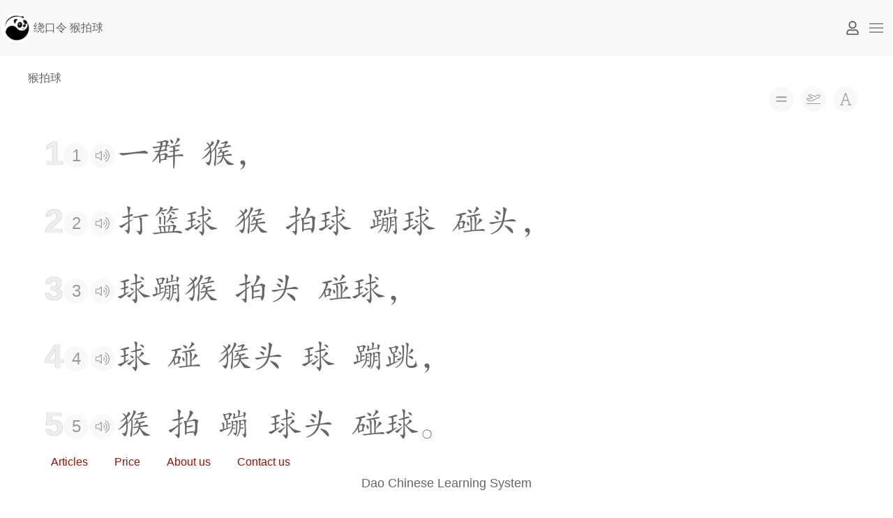

--- FILE ---
content_type: text/html; charset=utf-8
request_url: https://dao.sg/article/2300459
body_size: 9003
content:
<!DOCTYPE html>
<html lang="en" dir="ltr" class="uk-height-1-1">
<head>
  <!--[if IE]><![endif]-->
<meta charset="utf-8" />
<meta name="viewport" content="width=device-width, initial-scale=1" />
<meta name="Generator" content="Drupal 7 (http://drupal.org)" />
  <title>绕口令 猴拍球 | Dao</title>
  <link type="text/css" rel="stylesheet" href="/sites/default/files/advagg_css/css__udYSX5PcmVdqlhEQkfnELzeOup41ZaWUW7pyGihPUr0__RbnJIZvbiFOq5b8ipPgjteJLs5Nf3IV3T1kgD1reIgc__EhSBfDdgcIlb4DZNw4Hr6yA03sLxejFVE46L6JL4FqQ.css" media="all" />
  <script>if(!(window.Promise&&[].includes&&Object.assign&&window.Map)){document.write('<script src="https://cdn.polyfill.io/v3/polyfill.min.js"></scr'+'ipt>')}</script>
</head>
<body class="html not-front not-logged-in no-sidebars page-article page-article- page-article-2300459 i18n-en uk-height-1-1" >
  <div id="skip-link">
    <a href="#page-content" class="uk-hidden">Skip to main content</a>
  </div>
    <header id="page-header">
  <nav id="page-navbar" class="uk-navbar-container" uk-navbar="">
    
    <!-- nav left -->
    <div class="uk-navbar-left uk-flex-1 uk-flex-nowrap" id="navbar-left">
                
  
    
  <div id="region-navbar-left-wrapper" class="region-wrapper uk-width-1-1">
    <div id="region-navbar-left" class="region region-navbar-left uk-flex uk-flex-nowrap">
      <div id="block-logo-block-logo" class="block block-logo-block uk-display-inline-block uk-padding-remove">

    
  <div class="content">
    <a href="https://dao.sg/"  title="Dao"><img src="https://dao.sg/sites/default/files/logo.png" alt="Dao" title="Dao" /></a>  </div>
</div>
<div id="block-block-4" class="block block-block dqd-page-title-block uk-flex-1 uk-position-relative">

    
  <div class="content">
    绕口令 猴拍球  </div>
</div>
    </div>
  </div>
          </div>

    <!-- nav center -->
    <div class="uk-navbar-center uk-flex-nowrap" id="navbar-center">

      
    </div>

    <!-- nav right -->
    <div class="uk-navbar-right uk-flex-nowrap" id="navbar-right">
            
      <!--user button-->
              <a href="https://dao.sg/user/login?destination=article/2300459" uk-icon="icon: fa-user" class=""></a>
            
      
      <!--offcanvas toggle button-->
      <a href="#offcanvas" uk-toggle uk-navbar-toggle-icon class="uk-navbar-toggle uk-navbar-toggle-icon uk-icon"></a>
    
    </div>
  </nav>
</header>

<div id="page" class="uk-container uk-margin">
  
  <div class="uk-grid" uk-grid>
    
    
    <div id="page-content" class="uk-width-1-1">
    
      
                    
      
      
      
        <div id="region-content-wrapper" class="region-wrapper">
    <div id="region-content">
      <div id="block-system-main" class="block block-system">

    
  <div class="content">
    <div class="panel-display panel-1col clearfix" >
  <div class="panel-panel panel-col">
    <div><div class="panel-pane pane-entity-field pane-node-field-txt-gbsf-semanticlabel"  >
  
      
  
  <div class="pane-content">
    <div class="field field-name-field-txt-gbsf-semanticlabel field-type-text field-label-hidden"><div class="field-items"><div class="field-item even">猴拍球</div></div></div>  </div>

  
  </div>
<div class="panel-separator"></div><div class="panel-pane pane-entity-field pane-node-field-para-gbsf-paragraph"  >
  
      
  
  <div class="pane-content">
    
<div class="paragraphs-items paragraphs-items-field-para-gbsf-paragraph paragraphs-items-field-para-gbsf-paragraph-full paragraphs-items-full">
  <div class="field field-name-field-para-gbsf-paragraph field-type-paragraphs field-label-hidden"><div class="field-items"><div class="field-item even"><div class="entity entity-paragraphs-item paragraphs-item-dqd-prgh-bgdt">
  <div class="content">
    <div class="field field-name-field-txt-g7mwvh-markup field-type-text-with-summary field-label-hidden"><div class="field-items"><div class="field-item even">
          <div 
            class="dqd-dynaxt-g7mwvh-container" data-dynaxt="800f022f99fb199b63630ced147dc7dd" 
            id="800f022f99fb199b63630ced147dc7dd"
          >
            800f022f99fb199b63630ced147dc7dd
          <div>
        </div></div></div>  </div>
</div>
</div></div></div></div>
  </div>

  
  </div>
</div>
  </div>
</div>
  </div>
</div>
    </div>
  </div>
          </div>

    
    
  </div>

  <div class="uk-grid" uk-grid>
          <div id="footer" class="uk-width-1-1">
          <div id="region-footer-wrapper" class="region-wrapper">
    <div id="region-footer">
      <div id="block-footer-sitemap-footer-sitemap" class="block block-footer-sitemap">

    
  <div class="content">
    <div id="footer-sitemap" class="clearfix">
  <div class="fs-block-content"><div class="menu-footer-sitemap"><ul class="footer_links_menu-footer-sitemap total-items-4 parent-items-0 single-items-0"><li class="menu-18453 depth-1 fs-no-children  first"><a href="/articles"  class="fs-root-link">Articles</a></li>
<li class="menu-181701 depth-1 fs-no-children"><a href="/account/renew"  class="fs-root-link">Price</a></li>
<li class="menu-18456 depth-1 fs-no-children"><a href="/article/2296489"  class="fs-root-link">About us</a></li>
<li class="menu-18455 depth-1 fs-no-children  last"><a href="/contact"  class="fs-root-link">Contact us</a></li>
</ul></div>
</div>
</div>
  </div>
</div>
<div id="block-block-2" class="block block-block">

    
  <div class="content">
    <div style="text-align:center">

<p style="font-size:large;font-weight:lighter">
Dao Chinese Learning System
</p>

</div>
  </div>
</div>
    </div>
  </div>
      </div>
      </div>

</div>

<div id="offcanvas" uk-offcanvas="mode: push; overlay: true" class="uk-offcanvas">
  <div class="uk-offcanvas-bar">

          <div id="offcanvas-cm" class="uk-width-1-1">
          <div id="region-offcanvas-wrapper" class="region-wrapper">
    <div id="region-offcanvas">
      <div id="block-yz-login-block-yz-login" class="block block-yz-login-block uk-margin">

    
  <div class="content">
    <a href="/user/login?destination=article/2300459"  class="btn btn-success"><i class="fa fa-fw fa-user-o"></i>&nbsp;<span>Login</span></a> | <a href="/user/register"  class="btn btn-info"><i class="fa fa-fw fa-user-plus"></i>&nbsp;<span>Register</span></a>  </div>
</div>
<div id="block-block-5" class="block block-block dqd-toolbar-switches" title="Tools">

    
  <div class="content">
    <div />  </div>
</div>
    </div>
  </div>
      </div>
    
          </div>
</div>
  <script>
<!--//--><![CDATA[//><!--
window.jQuery || document.write("<script src='/sites/all/modules/jquery_update/replace/jquery/1.10/jquery.min.js'>\x3C/script>")
//--><!]]>
</script>
<script src="/sites/default/files/advagg_js/js__zFsEYrngTCijWa7VXnmBYQBsHcKRFfi_IFHcHBfE17M__wt4D0q80WBsqBabjLK9YxgPuXT0m6LUCmKhh08he_dc__EhSBfDdgcIlb4DZNw4Hr6yA03sLxejFVE46L6JL4FqQ.js" defer="defer" onload="
function advagg_mod_1() {
  // Count how many times this function is called.
  advagg_mod_1.count = ++advagg_mod_1.count || 1;
  try {
    if (advagg_mod_1.count <= 40) {
      init_drupal_core_settings();

      // Set this to 100 so that this function only runs once.
      advagg_mod_1.count = 100;
    }
  }
  catch(e) {
    if (advagg_mod_1.count >= 40) {
      // Throw the exception if this still fails after running 40 times.
      throw e;
    }
    else {
      // Try again in 1 ms.
      window.setTimeout(advagg_mod_1, 1);
    }
  }
}
function advagg_mod_1_check() {
  if (window.init_drupal_core_settings && window.jQuery && window.Drupal) {
    advagg_mod_1();
  }
  else {
    window.setTimeout(advagg_mod_1_check, 1);
  }
}
advagg_mod_1_check();"></script>
<script>
<!--//--><![CDATA[//><!--
window.google_analytics_domain_name = "none";window.google_analytics_uacct = "UA-71843432-1";
//--><!]]>
</script>
<script>
<!--//--><![CDATA[//><!--
(function(i,s,o,g,r,a,m){i["GoogleAnalyticsObject"]=r;i[r]=i[r]||function(){(i[r].q=i[r].q||[]).push(arguments)},i[r].l=1*new Date();a=s.createElement(o),m=s.getElementsByTagName(o)[0];a.async=1;a.src=g;m.parentNode.insertBefore(a,m)})(window,document,"script","https://dao.sg/sites/default/files/googleanalytics/analytics.js?t6e1k1","ga");ga("create", "UA-71843432-1", {"cookieDomain":"auto","allowLinker":true});ga("require", "linkid", "linkid.js");ga("require", "displayfeatures");ga("require", "linker");ga("linker:autoLink", ["dao.sg","daochinese.com","daoqidao.com"]);ga("send", "pageview");
//--><!]]>
</script>
<script>
<!--//--><![CDATA[//><!--
function init_drupal_core_settings() {jQuery.extend(Drupal.settings, {"basePath":"\/","pathPrefix":"","ajaxPageState":{"theme":"yz_uikit","theme_token":"oOPB8UI5wlMhGrfg7d8LWE2IDYL_vMSc4GBKEMjo-gY","jquery_version":"1.10","css":{"modules\/system\/system.base.css":1,"profiles\/opigno_lms\/modules\/contrib\/calendar\/css\/calendar_multiday.css":1,"sites\/all\/modules\/colorbox_node\/colorbox_node.css":1,"modules\/comment\/comment.css":1,"profiles\/opigno_lms\/modules\/contrib\/date\/date_api\/date.css":1,"profiles\/opigno_lms\/modules\/contrib\/date\/date_popup\/themes\/datepicker.1.7.css":1,"modules\/field\/theme\/field.css":1,"sites\/all\/modules\/footer_sitemap\/footer_sitemap.css":1,"modules\/node\/node.css":1,"modules\/poll\/poll.css":1,"profiles\/opigno_lms\/modules\/contrib\/quiz\/quiz.css":1,"modules\/search\/search.css":1,"sites\/all\/modules\/uikit_components\/uikit_views\/css\/uikit-views-preview.css":1,"modules\/user\/user.css":1,"sites\/all\/modules\/yz\/yz_blog\/scss\/yz_blog__view.scss":1,"sites\/all\/modules\/yz\/yz_rctcarticle\/scss\/yz_rctcarticle.scss":1,"modules\/forum\/forum.css":1,"profiles\/opigno_lms\/modules\/contrib\/views\/css\/views.css":1,"profiles\/opigno_lms\/css\/opigno_lms.css":1,"sites\/all\/modules\/ckeditor\/css\/ckeditor.css":1,"sites\/all\/libraries\/animate\/animate.min.css":1,"sites\/all\/libraries\/colorbox\/example3\/colorbox.css":1,"profiles\/opigno_lms\/modules\/contrib\/ctools\/css\/ctools.css":1,"sites\/all\/modules\/panels\/css\/panels.css":1,"sites\/all\/modules\/rate\/rate.css":1,"sites\/all\/modules\/panels\/plugins\/layouts\/onecol\/onecol.css":1,"sites\/all\/modules\/yz\/yz_dynaxtfield\/lib\/dynaxt_g7mwvhnsh4\/scss\/dynaxt.scss":1,"sites\/all\/libraries\/cm_treantjs\/dist\/Treant.css":1,"sites\/all\/libraries\/cm_bootstrap3\/\/dist\/css\/bootstrap.min.css":1,"sites\/all\/libraries\/cm_bootstrap3\/\/dist\/bs_callout\/bs-callout.css":1,"sites\/all\/modules\/yz\/yz_customvocab\/webapp\/wordcallout_v1_qvkkmt77bs\/scss\/wordcallout.scss":1,"sites\/all\/modules\/yz\/yz_customvocab\/webapp\/wordpop\/scss\/wordpop.scss":1,"sites\/all\/modules\/yz\/yz_customvocab\/webapp\/public\/scss\/basic.scss":1,"sites\/all\/modules\/yz\/yz_hanziwrite\/lib\/chartraceJs\/scss\/chartrace.scss":1,"sites\/all\/modules\/yz\/yz_qtbl_questions\/lib\/wordcontext\/scss\/wordcontext.scss":1,"sites\/all\/modules\/yz\/yz_tmst_etymology\/lib\/compounds\/scss\/compounds.scss":1,"sites\/all\/modules\/yz\/yz_sentences\/webapp\/sentencepop\/scss\/sentencepop.scss":1,"sites\/all\/modules\/dismiss\/css\/dismiss.base.css":1,"sites\/all\/libraries\/fontawesome\/css\/font-awesome.css":1,"profiles\/opigno_lms\/modules\/contrib\/quiz_drag_drop\/quiz_drag_drop.css":1,"sites\/all\/themes\/uikit\/css\/overrides.css":1,"sites\/all\/themes\/yz\/yz_uikit\/libraries\/uikit\/css\/uikit.min.css":1,"sites\/all\/themes\/yz\/yz_uikit\/css\/yz_uikit.css":1,"sites\/all\/themes\/yz\/yz_uikit\/scss\/yz_uikit.scss":1,"sites\/all\/themes\/yz\/yz_uikit\/scss\/yz_uikit__uikit_complimentary.scss":1,"sites\/all\/themes\/yz\/yz_uikit\/scss\/yz_uikit__node_form_paragraphs.scss":1,"sites\/all\/themes\/yz\/yz_uikit\/scss\/yz_print.scss":1,"sites\/all\/themes\/yz\/yz_uikit\/scss\/yz_uikit__messages.scss":1,"sites\/default\/files\/fontyourface\/font.css":1,"public:\/\/fontyourface\/local_fonts\/dqdFontFolk-normal-normal\/stylesheet.css":1,"public:\/\/fontyourface\/local_fonts\/dqdFontPinyinSans-normal-normal\/stylesheet.css":1,"public:\/\/fontyourface\/local_fonts\/dqdFontWink-normal-normal\/stylesheet.css":1,"public:\/\/css_injector\/css_injector_1.css":1,"public:\/\/css_injector\/css_injector_2.css":1,"public:\/\/css_injector\/css_injector_3.css":1,"public:\/\/css_injector\/css_injector_4.css":1,"public:\/\/css_injector\/css_injector_5.css":1,"public:\/\/css_injector\/css_injector_7.css":1,"public:\/\/css_injector\/css_injector_13.css":1,"public:\/\/css_injector\/css_injector_20.css":1,"public:\/\/css_injector\/css_injector_21.css":1,"public:\/\/css_injector\/css_injector_22.css":1,"public:\/\/css_injector\/css_injector_23.css":1,"public:\/\/css_injector\/css_injector_24.css":1,"public:\/\/css_injector\/css_injector_25.css":1,"public:\/\/css_injector\/css_injector_26.css":1,"public:\/\/css_injector\/css_injector_27.css":1,"public:\/\/css_injector\/css_injector_29.css":1,"public:\/\/css_injector\/css_injector_32.css":1,"public:\/\/css_injector\/css_injector_33.css":1,"public:\/\/css_injector\/css_injector_34.css":1,"public:\/\/css_injector\/css_injector_36.css":1,"public:\/\/css_injector\/css_injector_37.css":1,"public:\/\/css_injector\/css_injector_38.css":1,"public:\/\/css_injector\/css_injector_39.css":1,"public:\/\/css_injector\/css_injector_40.css":1,"public:\/\/css_injector\/css_injector_41.css":1,"public:\/\/css_injector\/css_injector_42.css":1,"public:\/\/css_injector\/css_injector_43.css":1,"public:\/\/css_injector\/css_injector_44.css":1,"public:\/\/css_injector\/css_injector_46.css":1,"public:\/\/css_injector\/css_injector_47.css":1,"public:\/\/css_injector\/css_injector_51.css":1,"public:\/\/css_injector\/css_injector_52.css":1,"public:\/\/css_injector\/css_injector_53.css":1,"public:\/\/css_injector\/css_injector_54.css":1,"public:\/\/css_injector\/css_injector_55.css":1,"public:\/\/css_injector\/css_injector_56.css":1,"public:\/\/css_injector\/css_injector_61.css":1,"public:\/\/css_injector\/css_injector_62.css":1,"public:\/\/css_injector\/css_injector_64.css":1,"public:\/\/css_injector\/css_injector_65.css":1,"public:\/\/css_injector\/css_injector_66.css":1,"public:\/\/css_injector\/css_injector_68.css":1,"public:\/\/css_injector\/css_injector_69.css":1,"public:\/\/css_injector\/css_injector_70.css":1,"public:\/\/css_injector\/css_injector_71.css":1,"public:\/\/css_injector\/css_injector_72.css":1,"public:\/\/css_injector\/css_injector_73.css":1,"public:\/\/css_injector\/css_injector_74.css":1,"public:\/\/css_injector\/css_injector_75.css":1,"public:\/\/css_injector\/css_injector_76.css":1,"public:\/\/css_injector\/css_injector_77.css":1,"public:\/\/css_injector\/css_injector_78.css":1,"public:\/\/css_injector\/css_injector_79.css":1,"public:\/\/css_injector\/css_injector_80.css":1,"public:\/\/css_injector\/css_injector_81.css":1,"public:\/\/css_injector\/css_injector_82.css":1,"public:\/\/css_injector\/css_injector_83.css":1,"public:\/\/css_injector\/css_injector_85.css":1,"public:\/\/css_injector\/css_injector_86.css":1,"public:\/\/css_injector\/css_injector_87.css":1,"public:\/\/css_injector\/css_injector_88.css":1},"js":{"\/\/ajax.aspnetcdn.com\/ajax\/jQuery\/jquery-1.10.2.min.js":1,"misc\/jquery-extend-3.4.0.js":1,"sites\/all\/modules\/jquery_update\/js\/jquery_update.js":1,"sites\/all\/modules\/jrumble\/jquery.jrumble.1.3.min.js":1,"sites\/all\/modules\/jrumble\/jrumble.js":1,"sites\/all\/modules\/yz\/yz_libraries\/libraries\/rtools\/js\/rtools.js":1,"sites\/all\/libraries\/colorbox\/jquery.colorbox.js":1,"sites\/all\/modules\/colorbox\/js\/colorbox.js":1,"sites\/all\/modules\/colorbox\/js\/colorbox_load.js":1,"sites\/all\/modules\/colorbox\/js\/colorbox_inline.js":1,"sites\/all\/modules\/prevent_js_alerts\/prevent_js_alerts.js":1,"sites\/all\/libraries\/cm_lodash\/dist\/lodash.js":1,"sites\/all\/libraries\/cm_mousetrap\/dist\/mousetrap.min.js":1,"sites\/all\/libraries\/cm_mousetrap\/dist\/plugins\/bind-dictionary\/mousetrap-bind-dictionary.min.js":1,"sites\/all\/libraries\/cm_rtoolsjs\/\/dist\/rtools.js":1,"sites\/all\/libraries\/cm_commiter\/dist\/CmCommiter.umd.js":1,"sites\/all\/modules\/yz\/yz_toolbar\/js\/yz_toolbar.js":1,"sites\/all\/modules\/yz\/yz_dynaxtfield\/lib\/dynaxt_g7mwvhnsh4\/js\/dynaxt.js":1,"sites\/all\/libraries\/cm_daotrace\/dist\/daotrace.js":1,"sites\/all\/libraries\/cm_isotopejs\/dist\/isotope.pkgd.min.js":1,"sites\/all\/libraries\/cm_howlerjs\/dist\/howler.min.js":1,"sites\/all\/libraries\/cm_treantjs\/dist\/Treant.js":1,"sites\/all\/libraries\/cm_treantjs\/dist\/vendor\/raphael.js":1,"sites\/all\/libraries\/cm_treantjs\/dist\/vendor\/jquery.easing.js":1,"sites\/all\/libraries\/cm_treantjs\/dist\/vendor\/jquery.mousewheel.js":1,"sites\/all\/libraries\/cm_bootstrap3\/\/dist\/js\/bootstrap.min.js":1,"sites\/all\/modules\/yz\/yz_customvocab\/webapp\/wordcallout_v1_qvkkmt77bs\/js\/wordcallout.js":1,"sites\/all\/modules\/yz\/yz_customvocab\/webapp\/wordcallout_v1_qvkkmt77bs\/js\/wordcallout_attach.js":1,"sites\/all\/modules\/yz\/yz_customvocab\/webapp\/wordpop\/js\/wordpop.js":1,"sites\/all\/modules\/yz\/yz_customvocab\/webapp\/public\/js\/basic.js":1,"sites\/all\/modules\/yz\/yz_hanziwrite\/lib\/chartraceJs\/js\/chartrace.js":1,"sites\/all\/modules\/yz\/yz_qtbl_questions\/lib\/wordcontext\/js\/wordcontext.js":1,"sites\/all\/modules\/yz\/yz_tmst_etymology\/lib\/compounds\/js\/compounds.js":1,"sites\/all\/libraries\/cm_popper\/\/dist\/js\/popper.min.js":1,"sites\/all\/libraries\/cm_tippy\/\/dist\/js\/tippy-bundle.umd.min.js":1,"sites\/all\/modules\/yz\/yz_sentences\/webapp\/sentencepop\/js\/sentencepop.js":1,"sites\/all\/modules\/yz\/yz_voiceengine\/lib\/ttsNg\/js\/ttsng.js":1,"sites\/all\/modules\/yz\/yz_dynaxtfield\/js\/yz_dynaxtfield_g7mwvh.field.display.js":1,"sites\/all\/modules\/google_analytics\/googleanalytics.js":1,"misc\/progress.js":1,"sites\/all\/modules\/colorbox_node\/colorbox_node.js":1,"sites\/all\/themes\/uikit\/js\/overrides.js":1,"sites\/all\/themes\/yz\/yz_uikit\/libraries\/uikit\/js\/uikit.min.js":1,"sites\/all\/themes\/yz\/yz_uikit\/libraries\/uikit\/js\/uikit-icons.min.js":1,"sites\/all\/themes\/yz\/yz_uikit\/js\/yz_uikit.js":1,"sites\/all\/modules\/yz\/yz_corpusfacet\/js\/yz_text_char_lesson.js":1,"sites\/all\/modules\/yz\/yz_corpusfacet\/yz_corpusfacet.js":1,"sites\/all\/modules\/yz\/yz_corpusfacet\/js\/jquery.cookie_v2010.js":1,"misc\/jquery.once.js":1,"misc\/drupal.js":1,"misc\/ajax.js":1}},"colorbox":{"transition":"none","speed":"100","opacity":"0.85","slideshow":false,"slideshowAuto":true,"slideshowSpeed":"2500","slideshowStart":"start slideshow","slideshowStop":"stop slideshow","current":"{current} of {total}","previous":"\u00ab Prev","next":"Next \u00bb","close":"Close","overlayClose":true,"returnFocus":true,"maxWidth":"95%","maxHeight":"95%","initialWidth":"300","initialHeight":"250","fixed":true,"scrolling":true,"mobiledetect":false,"mobiledevicewidth":"480px"},"jrumble":{"#site-name\r":{"x":2,"y":2,"rotation":1,"speed":150},"#logo\r":{"x":2,"y":2,"rotation":1,"speed":150},"h1":{"x":2,"y":2,"rotation":1,"speed":150}},"prevent_js_alerts":{"module_path":"sites\/all\/modules\/prevent_js_alerts"},"corpusFacet":{"textCharLesson":{"dataUrl":"https:\/\/dao.sg\/api\/corpusfacet\/syllabus\/2297651\/charlesson.json"}},"contextSyllabus":{"levelbase_syllabus_id":2297651},"dqdTtxNg":{"strVoiceUrlPrefix":"https:\/\/ttsengine.cii.cc:37443\/api\/daoqidao.mp3?text=","strVoiceUrlSuffix":"\u0026p=ghrfelrx4x","ttsUrlTemplate":"https:\/\/ttsengine.cii.cc:37443\/api\/daoqidao.mp3?text={text}\u0026p=ghrfelrx4x"},"dqdDynaxt":{"items":{"800f022f99fb199b63630ced147dc7dd":{"tree":{"paragraphs":[{"sentences":[{"subsentences":[{"words":[{"chars":[{"text":"\u4e00","sn":0,"type":"chinese","is_w":true,"word":{"type":1,"text":"\u4e00\u7fa4","length":2},"is_p":true,"is_s":true,"is_b":true,"wsn":0,"psn":0,"ssn":0,"bsn":0},{"text":"\u7fa4","sn":1,"type":"chinese","wsn":0,"psn":0,"ssn":0,"bsn":0}],"ctype":"chinese","type":1,"text":"\u4e00\u7fa4","length":2,"tts_markup":"\u4e00\u7fa4"},{"chars":[{"text":"\u7334","sn":2,"type":"chinese","is_w":true,"word":{"type":1,"text":"\u7334","length":1},"wsn":2,"psn":0,"ssn":0,"bsn":0}],"ctype":"chinese","type":1,"text":"\u7334","length":1,"tts_markup":"\u7334"},{"chars":[{"text":"\uff0c","sn":3,"type":"sp_b","is_w":true,"word":{"type":null,"text":"\uff0c","length":1},"wsn":3,"psn":0,"ssn":0,"bsn":0}],"ctype":"sp_b","type":null,"text":"\uff0c","length":1,"tts_markup":"\uff0c"},{"chars":[{"text":"\n","sn":4,"type":"sp_p","is_w":true,"word":{"type":null,"text":"\n","length":1},"wsn":4,"psn":0,"ssn":0,"bsn":0}],"ctype":"sp_p","type":null,"text":"\n","length":1,"tts_markup":"\n","is_sp_p":true}],"text":"\u4e00\u7fa4\u7334\uff0c\n","tts_markup":"\u4e00\u7fa4\u7334\uff0c\n"}],"text":"\u4e00\u7fa4\u7334\uff0c\n"}],"is_empty":false,"text":"\u4e00\u7fa4\u7334\uff0c\n"},{"sentences":[{"subsentences":[{"words":[{"chars":[{"text":"\u6253","sn":5,"type":"chinese","is_w":true,"word":{"type":1,"text":"\u6253\u7bee\u7403","length":3},"is_p":true,"is_s":true,"is_b":true,"wsn":5,"psn":5,"ssn":5,"bsn":5},{"text":"\u7bee","sn":6,"type":"chinese","wsn":5,"psn":5,"ssn":5,"bsn":5},{"text":"\u7403","sn":7,"type":"chinese","wsn":5,"psn":5,"ssn":5,"bsn":5}],"ctype":"chinese","type":1,"text":"\u6253\u7bee\u7403","length":3,"tts_markup":"\u6253\u7bee\u7403"},{"chars":[{"text":"\u7334","sn":8,"type":"chinese","is_w":true,"word":{"type":1,"text":"\u7334","length":1},"wsn":8,"psn":5,"ssn":5,"bsn":5}],"ctype":"chinese","type":1,"text":"\u7334","length":1,"tts_markup":"\u7334"},{"chars":[{"text":"\u62cd","sn":9,"type":"chinese","is_w":true,"word":{"type":1,"text":"\u62cd\u7403","length":2},"wsn":9,"psn":5,"ssn":5,"bsn":5},{"text":"\u7403","sn":10,"type":"chinese","wsn":9,"psn":5,"ssn":5,"bsn":5}],"ctype":"chinese","type":1,"text":"\u62cd\u7403","length":2,"tts_markup":"\u62cd\u7403"},{"chars":[{"text":"\u8e66","sn":11,"type":"chinese","is_w":true,"word":{"type":1,"text":"\u8e66\u7403","length":2},"wsn":11,"psn":5,"ssn":5,"bsn":5},{"text":"\u7403","sn":12,"type":"chinese","wsn":11,"psn":5,"ssn":5,"bsn":5}],"ctype":"chinese","type":1,"text":"\u8e66\u7403","length":2,"tts_markup":"\u8e66\u7403"},{"chars":[{"text":"\u78b0","sn":13,"type":"chinese","is_w":true,"word":{"type":1,"text":"\u78b0\u5934","length":2},"wsn":13,"psn":5,"ssn":5,"bsn":5},{"text":"\u5934","sn":14,"type":"chinese","wsn":13,"psn":5,"ssn":5,"bsn":5}],"ctype":"chinese","type":1,"text":"\u78b0\u5934","length":2,"tts_markup":"\u78b0\u5934"},{"chars":[{"text":"\uff0c","sn":15,"type":"sp_b","is_w":true,"word":{"type":null,"text":"\uff0c","length":1},"wsn":15,"psn":5,"ssn":5,"bsn":5}],"ctype":"sp_b","type":null,"text":"\uff0c","length":1,"tts_markup":"\uff0c"},{"chars":[{"text":"\n","sn":16,"type":"sp_p","is_w":true,"word":{"type":null,"text":"\n","length":1},"wsn":16,"psn":5,"ssn":5,"bsn":5}],"ctype":"sp_p","type":null,"text":"\n","length":1,"tts_markup":"\n","is_sp_p":true}],"text":"\u6253\u7bee\u7403\u7334\u62cd\u7403\u8e66\u7403\u78b0\u5934\uff0c\n","tts_markup":"\u6253\u7bee\u7403\u7334\u62cd\u7403\u8e66\u7403\u78b0\u5934\uff0c\n"}],"text":"\u6253\u7bee\u7403\u7334\u62cd\u7403\u8e66\u7403\u78b0\u5934\uff0c\n"}],"is_empty":false,"text":"\u6253\u7bee\u7403\u7334\u62cd\u7403\u8e66\u7403\u78b0\u5934\uff0c\n"},{"sentences":[{"subsentences":[{"words":[{"chars":[{"text":"\u7403","sn":17,"type":"chinese","is_w":true,"word":{"type":1,"text":"\u7403\u8e66\u7334","length":3},"is_p":true,"is_s":true,"is_b":true,"wsn":17,"psn":17,"ssn":17,"bsn":17},{"text":"\u8e66","sn":18,"type":"chinese","wsn":17,"psn":17,"ssn":17,"bsn":17},{"text":"\u7334","sn":19,"type":"chinese","wsn":17,"psn":17,"ssn":17,"bsn":17}],"ctype":"chinese","type":1,"text":"\u7403\u8e66\u7334","length":3,"tts_markup":"\u7403\u8e66\u7334"},{"chars":[{"text":"\u62cd","sn":20,"type":"chinese","is_w":true,"word":{"type":1,"text":"\u62cd\u5934","length":2},"wsn":20,"psn":17,"ssn":17,"bsn":17},{"text":"\u5934","sn":21,"type":"chinese","wsn":20,"psn":17,"ssn":17,"bsn":17}],"ctype":"chinese","type":1,"text":"\u62cd\u5934","length":2,"tts_markup":"\u62cd\u5934"},{"chars":[{"text":"\u78b0","sn":22,"type":"chinese","is_w":true,"word":{"type":1,"text":"\u78b0\u7403","length":2},"wsn":22,"psn":17,"ssn":17,"bsn":17},{"text":"\u7403","sn":23,"type":"chinese","wsn":22,"psn":17,"ssn":17,"bsn":17}],"ctype":"chinese","type":1,"text":"\u78b0\u7403","length":2,"tts_markup":"\u78b0\u7403"},{"chars":[{"text":"\uff0c","sn":24,"type":"sp_b","is_w":true,"word":{"type":null,"text":"\uff0c","length":1},"wsn":24,"psn":17,"ssn":17,"bsn":17}],"ctype":"sp_b","type":null,"text":"\uff0c","length":1,"tts_markup":"\uff0c"},{"chars":[{"text":"\n","sn":25,"type":"sp_p","is_w":true,"word":{"type":null,"text":"\n","length":1},"wsn":25,"psn":17,"ssn":17,"bsn":17}],"ctype":"sp_p","type":null,"text":"\n","length":1,"tts_markup":"\n","is_sp_p":true}],"text":"\u7403\u8e66\u7334\u62cd\u5934\u78b0\u7403\uff0c\n","tts_markup":"\u7403\u8e66\u7334\u62cd\u5934\u78b0\u7403\uff0c\n"}],"text":"\u7403\u8e66\u7334\u62cd\u5934\u78b0\u7403\uff0c\n"}],"is_empty":false,"text":"\u7403\u8e66\u7334\u62cd\u5934\u78b0\u7403\uff0c\n"},{"sentences":[{"subsentences":[{"words":[{"chars":[{"text":"\u7403","sn":26,"type":"chinese","is_w":true,"word":{"type":1,"text":"\u7403","length":1},"is_p":true,"is_s":true,"is_b":true,"wsn":26,"psn":26,"ssn":26,"bsn":26}],"ctype":"chinese","type":1,"text":"\u7403","length":1,"tts_markup":"\u7403"},{"chars":[{"text":"\u78b0","sn":27,"type":"chinese","is_w":true,"word":{"type":1,"text":"\u78b0","length":1},"wsn":27,"psn":26,"ssn":26,"bsn":26}],"ctype":"chinese","type":1,"text":"\u78b0","length":1,"tts_markup":"\u78b0"},{"chars":[{"text":"\u7334","sn":28,"type":"chinese","is_w":true,"word":{"type":1,"text":"\u7334\u5934","length":2},"wsn":28,"psn":26,"ssn":26,"bsn":26},{"text":"\u5934","sn":29,"type":"chinese","wsn":28,"psn":26,"ssn":26,"bsn":26}],"ctype":"chinese","type":1,"text":"\u7334\u5934","length":2,"tts_markup":"\u7334\u5934"},{"chars":[{"text":"\u7403","sn":30,"type":"chinese","is_w":true,"word":{"type":1,"text":"\u7403","length":1},"wsn":30,"psn":26,"ssn":26,"bsn":26}],"ctype":"chinese","type":1,"text":"\u7403","length":1,"tts_markup":"\u7403"},{"chars":[{"text":"\u8e66","sn":31,"type":"chinese","is_w":true,"word":{"type":1,"text":"\u8e66\u8df3","length":2},"wsn":31,"psn":26,"ssn":26,"bsn":26},{"text":"\u8df3","sn":32,"type":"chinese","wsn":31,"psn":26,"ssn":26,"bsn":26}],"ctype":"chinese","type":1,"text":"\u8e66\u8df3","length":2,"tts_markup":"\u8e66\u8df3"},{"chars":[{"text":"\uff0c","sn":33,"type":"sp_b","is_w":true,"word":{"type":null,"text":"\uff0c","length":1},"wsn":33,"psn":26,"ssn":26,"bsn":26}],"ctype":"sp_b","type":null,"text":"\uff0c","length":1,"tts_markup":"\uff0c"},{"chars":[{"text":"\n","sn":34,"type":"sp_p","is_w":true,"word":{"type":null,"text":"\n","length":1},"wsn":34,"psn":26,"ssn":26,"bsn":26}],"ctype":"sp_p","type":null,"text":"\n","length":1,"tts_markup":"\n","is_sp_p":true}],"text":"\u7403\u78b0\u7334\u5934\u7403\u8e66\u8df3\uff0c\n","tts_markup":"\u7403\u78b0\u7334\u5934\u7403\u8e66\u8df3\uff0c\n"}],"text":"\u7403\u78b0\u7334\u5934\u7403\u8e66\u8df3\uff0c\n"}],"is_empty":false,"text":"\u7403\u78b0\u7334\u5934\u7403\u8e66\u8df3\uff0c\n"},{"sentences":[{"subsentences":[{"words":[{"chars":[{"text":"\u7334","sn":35,"type":"chinese","is_w":true,"word":{"type":1,"text":"\u7334","length":1},"is_p":true,"is_s":true,"is_b":true,"wsn":35,"psn":35,"ssn":35,"bsn":35}],"ctype":"chinese","type":1,"text":"\u7334","length":1,"tts_markup":"\u7334"},{"chars":[{"text":"\u62cd","sn":36,"type":"chinese","is_w":true,"word":{"type":1,"text":"\u62cd","length":1},"wsn":36,"psn":35,"ssn":35,"bsn":35}],"ctype":"chinese","type":1,"text":"\u62cd","length":1,"tts_markup":"\u62cd"},{"chars":[{"text":"\u8e66","sn":37,"type":"chinese","is_w":true,"word":{"type":1,"text":"\u8e66","length":1},"wsn":37,"psn":35,"ssn":35,"bsn":35}],"ctype":"chinese","type":1,"text":"\u8e66","length":1,"tts_markup":"\u8e66"},{"chars":[{"text":"\u7403","sn":38,"type":"chinese","is_w":true,"word":{"type":1,"text":"\u7403\u5934","length":2},"wsn":38,"psn":35,"ssn":35,"bsn":35},{"text":"\u5934","sn":39,"type":"chinese","wsn":38,"psn":35,"ssn":35,"bsn":35}],"ctype":"chinese","type":1,"text":"\u7403\u5934","length":2,"tts_markup":"\u7403\u5934"},{"chars":[{"text":"\u78b0","sn":40,"type":"chinese","is_w":true,"word":{"type":1,"text":"\u78b0\u7403","length":2},"wsn":40,"psn":35,"ssn":35,"bsn":35},{"text":"\u7403","sn":41,"type":"chinese","wsn":40,"psn":35,"ssn":35,"bsn":35}],"ctype":"chinese","type":1,"text":"\u78b0\u7403","length":2,"tts_markup":"\u78b0\u7403"},{"chars":[{"text":"\u3002","sn":42,"type":"sp_s","is_w":true,"word":{"type":null,"text":"\u3002","length":1},"wsn":42,"psn":35,"ssn":35,"bsn":35}],"ctype":"sp_s","type":null,"text":"\u3002","length":1,"tts_markup":"\u3002"},{"chars":[{"text":"\n","sn":43,"type":"sp_p","is_w":true,"word":{"type":null,"text":"\n","length":1},"wsn":43,"psn":35,"ssn":35,"bsn":35}],"ctype":"sp_p","type":null,"text":"\n","length":1,"tts_markup":"\n","is_sp_p":true}],"text":"\u7334\u62cd\u8e66\u7403\u5934\u78b0\u7403\u3002\n","tts_markup":"\u7334\u62cd\u8e66\u7403\u5934\u78b0\u7403\u3002\n"}],"text":"\u7334\u62cd\u8e66\u7403\u5934\u78b0\u7403\u3002\n"}],"is_empty":false,"text":"\u7334\u62cd\u8e66\u7403\u5934\u78b0\u7403\u3002\n"}],"words":{"0":"\u4e00\u7fa4","1":"\u7334","2":"\uff0c","3":"\n","4":"\u6253\u7bee\u7403","6":"\u62cd\u7403","7":"\u8e66\u7403","8":"\u78b0\u5934","11":"\u7403\u8e66\u7334","12":"\u62cd\u5934","13":"\u78b0\u7403","16":"\u7403","17":"\u78b0","18":"\u7334\u5934","20":"\u8e66\u8df3","24":"\u62cd","25":"\u8e66","26":"\u7403\u5934","28":"\u3002"},"chars":{"0":"\u4e00","1":"\u7fa4","2":"\u7334","3":"\uff0c","4":"\n","5":"\u6253","6":"\u7bee","7":"\u7403","9":"\u62cd","11":"\u8e66","13":"\u78b0","14":"\u5934","32":"\u8df3","42":"\u3002"}},"dict":{"\u5934":"t\u00f3u","\u6253":"d\u01ce","\u8df3":"ti\u00e0o","\u4e00\u7fa4":"y\u012b q\u00fan","\u6253\u7bee\u7403":"d\u01ce l\u00e1n qi\u00fa","\u78b0\u5934":"p\u00e8ng t\u00f3u","\u8e66\u8df3":"b\u00e8ng ti\u00e0o","\u8e66":"b\u00e8ng","\u4e00":"y\u012b","\u7fa4":"q\u00fan","\u7403":"qi\u00fa","\u78b0":"p\u00e8ng","\u62cd":"p\u0101i","\u7bee":"l\u00e1n","\u7334":"h\u00f3u","\u62cd\u7403":"p\u0101i qi\u00fa"}}}},"dismiss":{"fadeout":0},"googleanalytics":{"trackOutbound":1,"trackMailto":1,"trackDownload":1,"trackDownloadExtensions":"7z|aac|arc|arj|asf|asx|avi|bin|csv|doc(x|m)?|dot(x|m)?|exe|flv|gif|gz|gzip|hqx|jar|jpe?g|js|mp(2|3|4|e?g)|mov(ie)?|msi|msp|pdf|phps|png|ppt(x|m)?|pot(x|m)?|pps(x|m)?|ppam|sld(x|m)?|thmx|qtm?|ra(m|r)?|sea|sit|tar|tgz|torrent|txt|wav|wma|wmv|wpd|xls(x|m|b)?|xlt(x|m)|xlam|xml|z|zip","trackColorbox":1,"trackDomainMode":"2","trackCrossDomains":["dao.sg","daochinese.com","daoqidao.com"]},"colorbox_node":{"width":"600px","height":"600px"}}); } if(window.jQuery && window.Drupal){init_drupal_core_settings();}
//--><!]]>
</script>
  <script src="//ajax.aspnetcdn.com/ajax/jQuery/jquery-1.10.2.min.js"></script>
<script src="/sites/default/files/advagg_js/js__IwNInxcKwMze45IMw6KUfK53xQtN76sN-WiSiE21osw__1CKgFU7Ntq73ozjfkNHedyrQt87tWw2DOPy5T94Mtvc__EhSBfDdgcIlb4DZNw4Hr6yA03sLxejFVE46L6JL4FqQ.js" defer="defer"></script>
<script src="/sites/default/files/advagg_js/js__qTcLjdgPSCY7oHyQHXirCrEtzeHXaKW2kxoLeISX-Ew__Dy42Ii5md4VHrETUg_2hkGJNHVUub603rBj5u2w5C7Y__EhSBfDdgcIlb4DZNw4Hr6yA03sLxejFVE46L6JL4FqQ.js" defer="defer"></script>
<script src="/sites/default/files/advagg_js/js__5L_O5xUUTGWPWfJnQujmJQiiNupYxAmZA6wRX6b0ftc__WAVoTRmxstGlE12dWjd7U20Nv5vO1vRG8dYIbAkpobQ__EhSBfDdgcIlb4DZNw4Hr6yA03sLxejFVE46L6JL4FqQ.js" defer="defer"></script>
<script src="/sites/default/files/advagg_js/js__jftlvJIscWkGE6t-2s6AFT8554I0eYIf-8gNP1v1jto__U1a_gAhecm_3QUmjscTXCLUqOh1RPW0eb9gdC2insX4__EhSBfDdgcIlb4DZNw4Hr6yA03sLxejFVE46L6JL4FqQ.js" defer="defer"></script>
<script src="/sites/default/files/advagg_js/js__IfBQUcp7hutfQcOzKa1NZOk0ka4nUWd1-qHcwqvJVU8__Q9eRycx3mGHC-y_jOMLn8FLQOFtzL1MkTWkTbdCCBuQ__EhSBfDdgcIlb4DZNw4Hr6yA03sLxejFVE46L6JL4FqQ.js" defer="defer"></script>
<script>
<!--//--><![CDATA[//><!--
/**
 * @file
 *   Main JavaScript file for Dismiss module
 */

(function ($) {

  Drupal.behaviors.dismiss = {
    attach: function (context, settings) {

      // Prepend the Dismiss button to each message box.
      $('.messages').each(function () {
        var flag = $(this).children().hasClass('dismiss');

        if (!flag) {
          $(this).prepend('<button class="dismiss"><span class="element-invisible">' + Drupal.t('Close this message.') + '</span></button>');
        }
      });

      // When the Dismiss button is clicked hide this set of messages.
      $('.dismiss').click(function (event) {
        $(this).parent().hide('fast');
        // In case this message is inside a form, prevent form submission.
        event.preventDefault();
      });

      // Fadeout out status messages when positive value defined.
      if (Drupal.settings.dismiss.fadeout > 0) {
        setTimeout(function () { $('.messages.status').fadeOut(); }, Drupal.settings.dismiss.fadeout);
      }

    }
  }

})(jQuery);

//--><!]]>
</script>
<script src="/sites/default/files/advagg_js/js__swprqb0nrZSr0hSSlUiw_8957jE6PnB3XwWh6G277bY__a5HMxwuqzU2f1gGHopKVuFz1R2o39qviEsFz6SMeM9s__EhSBfDdgcIlb4DZNw4Hr6yA03sLxejFVE46L6JL4FqQ.js" defer="defer"></script>
</body>
</html>


--- FILE ---
content_type: application/javascript
request_url: https://dao.sg/sites/default/files/advagg_js/js__jftlvJIscWkGE6t-2s6AFT8554I0eYIf-8gNP1v1jto__U1a_gAhecm_3QUmjscTXCLUqOh1RPW0eb9gdC2insX4__EhSBfDdgcIlb4DZNw4Hr6yA03sLxejFVE46L6JL4FqQ.js
body_size: 9582
content:
/**
 * dqdTtxNg - dao.sg
 * @version v0.0.0
 * @link https://dao.sg
 * @license All rights reserved
 *     // the 
 *      or {
 *            strText: "真是个好主意！", // default from <el  data-dqdtxtngtext="真是个好主意！">
 *            isWord : false, // default false
 *         }
 * Important note: we have deprecated this library in favor of the soundbutton library. 2025-5-28
 */

'use strict';

(function ($) {


var setupEnv, requestAnimFrame, cancelAnimFrame, parsePositiveInt;

/**
 * dqdTtxNg
 * Info
 *
 */

/**
 * Class constructor
 */
function dqdTtxNg(query, options, callback) {
  setupEnv();

  // Setup
  this.isReady = false;
                        this.isReady = true;
  this.setElement(query, options);
  this.setOptions(options);
  //  this.setCallback(callback);

  if (this.isReady) {
    this.init();
  }
}

/**
 * Setters
 **************************************
 */

/**
 * Check and set the element in the instance
 * The method will not return anything, but will throw an
 * error if the parameter is invalid
 *
 * @param {DOM|String}   element  SVG Dom element or id of it
 */
// dqdTtxNg.prototype.setElement = function(element, options) {
dqdTtxNg.prototype.setElement = function(query, options) {
  var onLoad, self;
  var $elements;

  // Basic check
  if (typeof query === 'undefined') {
    throw new Error('dqdTtxNg [constructor]: "query" parameter is required');
  }
  // Set the element for dom node element
  else if ((query.nodeType || {}) === Node.ELEMENT_NODE) {
    this.$parentEl = $(query);
  }
  // Set the element for jQuery object
  else if (query instanceof jQuery) {
    this.$parentEl = $(query);
  }
  // Set the element for query string
  else if (query.constructor === String) {
    this.$parentEl = $(query);
  }
  // Set the element for null. Yes we allow the element to be null while the functions can be well used. 
  else if (query === null) {
    this.$parentEl = null;
  }
  // Invalidation
  else {
    throw new Error('dqdTtxNg [constructor]: "query" parameter is invalid');
  }
                        // console.log('this.$parentEl selected', this.$parentEl);
                        // return;
};

/**
 * Set up user option to the instance
 * The method will not return anything, but will throw an
 * error if the parameter is invalid
 *
 * @param  {object} options Object from the constructor
 */
dqdTtxNg.prototype.setOptions = function(options) {
  
  var self = this;
  
  // Basic check
  if (options !== undefined && options.constructor !== Object) {
    throw new Error(
      'dqdTtxNg [constructor]: "options" parameter must be an object'
    );
  } else {
    options = options || {};
  }
                        // console.log('options', options);
  
  const strVoiceUrlPrefixDefault = 'http://dao.sg:3680/ttsengine61/api/daoqidao.mp3?text=';
  const strVoiceUrlSuffixDefault = '&p=j4ejddlgji';
  self.strVoiceUrlPrefix = _.get(Drupal.settings, 'dqdTtxNg.strVoiceUrlPrefix', strVoiceUrlPrefixDefault);
  self.strVoiceUrlSuffix = _.get(Drupal.settings, 'dqdTtxNg.strVoiceUrlSuffix', strVoiceUrlSuffixDefault);
  
  self.strText = options.strText || $(self.$parentEl).data("dqdtxtngtext");
  self.binWord = options.isWord || false;
  // self.strVoiceUrlPrefix = strVoiceUrlPrefix || strVoiceUrlPrefixDefault;
  // self.strVoiceUrlSuffix = strVoiceUrlSuffix || strVoiceUrlSuffixDefault;

};

/**
 * Set up callback to the instance
 * The method will not return enything, but will throw an
 * error if the parameter is invalid
 *
 * @param  {Function} callback Callback for the animation end
 */
dqdTtxNg.prototype.setCallback = function(callback) {
  // Basic check
  if (!!callback && callback.constructor !== Function) {
    throw new Error(
      'dqdTtxNg [constructor]: "callback" parameter must be a function'
    );
  }
  this.callback = callback || function() {};
};

/**
 * When the SVG object is loaded and ready,
 * this method will continue the initialisation.
 *
 * This this mainly due to the case of passing an
 * object tag in the constructor. It will wait
 * the end of the loading to initialise.
 *
 */
dqdTtxNg.prototype.init = function() {
  
  var self = this;
  
  // add button event to trigger modal
  self.$parentEl.once('dqd-voice-text').each(function( index ) {
    // produce tts text string
    
    // the if is added on 2020-2-27 as a quick fix
    if (self.strText.length > 1) {
      self.strVoiceText = self.strText;
    }
    
    else {
      $.dqdVocabUtility.fGetWordDictjQPromise(self.strText).done (function(objWordData){
        if (self.binWord) {
          self.strVoiceText = $.dqdTtsNg.fTtsVoiceTextForWord (objWordData);
        }
        else {
          self.strVoiceText = self.strText;
        }
        // remarks: don't do the following as (seemingly) both results are evaluated
        // ## self.strVoiceText = self.binWord ? $.dqdTtsNg.fTtsVoiceTextForWord (objWordData) : self.strText;
                          // console.log('objWordData', objWordData);
                          // console.log('self.binWord', self.binWord);
      });
    }
    
  });


  // add button event to play voice
  self.$parentEl.once('dqd-text-read-button').off('click').on('click', function(e) {
    
    // play it
    self.fPlayButton ();
    
    // click default
    e.stopPropagation();
    e.preventDefault();
    
  });
  
};

// construct sound url
dqdTtxNg.prototype.fTtsUrl = function(strText = null) {
  
  const self = this;
  
  if (strText === null) {
    strText = self.strText;
  }
  
  var strUrl    = ''
    + self.strVoiceUrlPrefix 
    + strText
    + self.strVoiceUrlSuffix
  ;
  return strUrl;
};


// action: word: read
dqdTtxNg.prototype.fPlayButton = function(elButton = null, strVoiceText = null) {
  
  var self = this;
  
  if (strVoiceText === null) {
    // strText = self.strText;
    strVoiceText = self.strVoiceText || self.strText;
  }
  
  if (elButton === null) {
    elButton = self.$parentEl;
  }
  
  $(elButton).removeClass('text-muted').addClass('animated infinite flash');
  
  var sound             = new Howl({
    src                 : [self.fTtsUrl(strVoiceText)],
    format              : ['mp3'],
    html5               : false,  // otherwise for 'true' value it may got certain issue
    autoplay            : false, 
    preload             : true, 
    onplay              : function () {
      $(elButton).addClass('text-danger');
    },
    onend               : function() {
      var objHowl = this;
      $(elButton).addClass('text-muted').removeClass('text-danger animated infinite flash');
      objHowl.unload();
    },
  });
  sound.play();
};

var fEcho = function (varVar) {
                        console.log('varVar', varVar);
};

setupEnv = function() {
  if (dqdTtxNg.prototype.docElem) {
    return;
  }

  /**
   * Alias for document element
   *
   * @type {DOMelement}
   */
  dqdTtxNg.prototype.docElem = window.document.documentElement;

};

  if (typeof define === 'function' && define.amd) {
    // AMD. Register as an anonymous module.
    define([], function() {
      return dqdTtxNg;
    });
  } else if (typeof exports === 'object') {
    // Node. Does not work with strict CommonJS, but
    // only CommonJS-like environments that support module.exports,
    // like Node.
    module.exports = dqdTtxNg;
  } else {
    // Browser globals
    window.dqdTtxNg = dqdTtxNg;
  }

}(jQuery));


// general methords
(function ($) {
  
  'use strict';
  
  $.dqdTtsNg = {
    // generate voice text
    fTtsVoiceTextForWord: function (objDictData, strFallBack = '.') {
                        // console.log('objDictData.text', objDictData.text);
                        // console.log('objDictData', objDictData);
      
      // interim storage
      var arrTextRead = [];
      var strVoice;
      var strPinyin;
      // case word is not in dictionary
      if ( objDictData === null) {
                        // console.log('objDictData === null', objDictData.text);
        strVoice = strFallBack;
      }
      // case word is single character
      else if ( true 
        && Array.isArray(objDictData.dict)
        && objDictData.text.length == 1
      ) {
                        //  if(objDictData.text == '好'){
                        //    // console.log('objDictData.text.length == 1', objDictData.text);
                        //    console.log('objDictData.dict', objDictData.dict);
                        //  }
        strVoice = objDictData.dict.map(objEntry => {
          strPinyin = /[āáǎàōóǒòēéěèīíǐìūúǔùǖǘǚǜ]/i.test(objEntry.pinyin)
            ? objEntry.pinyin
            : objEntry.pinyin + '5'
          ;
                        // console.log('strPinyin', strPinyin);
          return `${objEntry.chinese}(${strPinyin})`;
        }).join('。');
                        //  if(objDictData.text == '好'){
                        //    console.log('strVoice', strVoice);
                        //  }
      }
      // case word is not single character
      else {
                        // console.log('objDictData.text.length > 1', objDictData.text);
        strVoice = objDictData.text;
      }
      
      // return
      return strVoice;
    },
  };
})(jQuery);
;/*})'"*/;/*})'"*/


--- FILE ---
content_type: text/plain
request_url: https://www.google-analytics.com/j/collect?v=1&_v=j102&a=470841838&t=pageview&_s=1&dl=https%3A%2F%2Fdao.sg%2Farticle%2F2300459&ul=en-us%40posix&dt=%E7%BB%95%E5%8F%A3%E4%BB%A4%20%E7%8C%B4%E6%8B%8D%E7%90%83%20%7C%20Dao&sr=1280x720&vp=1280x720&_u=KGBAiEAjBAAAACAAI~&jid=1902636271&gjid=192689859&cid=928708625.1765010558&tid=UA-71843432-1&_gid=1545204645.1765010558&_slc=1&z=921152709
body_size: -417
content:
2,cG-566X2NC1RY

--- FILE ---
content_type: application/javascript
request_url: https://dao.sg/sites/default/files/advagg_js/js__swprqb0nrZSr0hSSlUiw_8957jE6PnB3XwWh6G277bY__a5HMxwuqzU2f1gGHopKVuFz1R2o39qviEsFz6SMeM9s__EhSBfDdgcIlb4DZNw4Hr6yA03sLxejFVE46L6JL4FqQ.js
body_size: 9767
content:
/**
 *  @brief 边录入边按字分析级别的表单处理
 *  
 *  @return 
 *  
 *  @details 
 */
(function ($) {
  $.dqdSFacetSgp0715 = {
    
    // dictionary storage
    charLessonChar: [],
    charLessonLesson: [],
    
    // dictionary url 
    // dataUrl: 'http://dao.sg:3680/daoqidao65/api/corpusfacet/syllabus/2297651/charlesson.json',
    dataUrl: Drupal.settings.corpusFacet.textCharLesson.dataUrl,

    // var: selecter for targeted textarea
    txtWidgetSelector: '.dqd-sentence-facet-sgp15',
    
    // var: selecter for info element
    txtInfoClass: 'dqd-char-lesson-info', 
    
    // init
    init: function () {
      // return;
                  // console.log('init');

      //初始化charlesson.json repository
      $.dqdSFacetSgp0715.initCharLesson();

      // var: target text area elements
      var arrElTextAreas = $($.dqdSFacetSgp0715.txtWidgetSelector + ' textarea');
      
      // initialize the info element html for each target text area and trigger update
      $.each(arrElTextAreas, function(index, el){
                  // console.log(el);
        // get the parent widget element
        var elWidget = $(el).closest($.dqdSFacetSgp0715.txtWidgetSelector);
        
        // get the exising info element
        var elInfo = elWidget.find('.' + $.dqdSFacetSgp0715.txtInfoClass);
        if(elInfo.length) {
          return;
        }
                  // console.log(elInfo);
        $(elInfo).remove();
        
        var txtHtml = ''
          + `<div class="${$.dqdSFacetSgp0715.txtInfoClass}" style="display:none;">`
          + '    <div class="selectInfo" >'
          + '      <select name="selectOption" class="selectOption"> </select>'
          + '    </div>'
          + '    <div class="contInfo container"> </div>'
          + '    </div>'
          + '</div>'
        ;
        $(el).after(txtHtml);
        
        // get the info element
        var elInfo = elWidget.find('.' + $.dqdSFacetSgp0715.txtInfoClass);

        // bind change event to the lesson select element
        elInfo.find('select.selectOption').change(function(){
                  // console.log(el);
          $.dqdSFacetSgp0715.fUpdateInfo(el);
          
          //设置lessonSn的值为cookie值
          var getSelectedValue = this.value;
          $.cookie('lastLessonSn', getSelectedValue, {
              expires: 1,
              path: "/"
          });
          
        });
      });
      
      //textarea内容发生变化事件
      $(arrElTextAreas).bind('input propertychange', 'textarea', function (e) {
        e.stopPropagation();
        
        // store this
        var self = this;
        
        $.dqdSFacetSgp0715.fUpdateInfo(self);
      })  // end of textarea event bind
      
      // trigger an update
      // $.each(arrElTextAreas, function (i, el){$(el).trigger();});
      $.each(arrElTextAreas, function (i, el){$(el).trigger('propertychange');});


    },
    //初始化charlesson.json data
    initCharLesson: function () {
      var data = {};
      data.url = $.dqdSFacetSgp0715.dataUrl;
      $.dqdSFacetSgp0715.AjaxRequest(data, function (data) {
        $.dqdSFacetSgp0715.charLessonChar = data.char;
        $.dqdSFacetSgp0715.charLessonLesson = data.lesson;
      })
                        // console.log('$.dqdSFacetSgp0715.charLessonChar', $.dqdSFacetSgp0715.charLessonChar, '(' + $.rtools.fLineNum() + ')');
                        // console.log('$.dqdSFacetSgp0715.charLessonLesson', $.dqdSFacetSgp0715.charLessonLesson, '(' + $.rtools.fLineNum() + ')');
    }
    ,
    AjaxRequest: function (data, callback, async, dateType, type) {
      var async1 = false;
      var dateType1 = "json";
      var type1 = "post";
      if (async && async == true) {
        async1 = async;
      }
      if (dateType && dateType.length > 0) {
          dateType1 = dateType;
      }
      if (type && type.length > 0) {
          type1 = type
      }
      $.ajax({
        async: async1,
        timeout: "10000",
        url: data.url,
        data: data,
        type: type1,
        cache: false,
        dataType: dateType1,
        contentType: "application/x-www-form-urlencoded; charset=UTF-8",
        success: function (data) {
          callback(data);
        },
        error: function (data) {
        }
      });
    } // AjaxRequest
    ,
    fUpdateInfo: function (elTextArea) {
    
                      // console.log(elTextArea);
      
      // get the parent widget element
      var elWidget = $(elTextArea).closest($.dqdSFacetSgp0715.txtWidgetSelector);
      
      // get the info element
      var elInfo = elWidget.find('.' + $.dqdSFacetSgp0715.txtInfoClass);
                    // console.log(elInfo);
      
      // get user input value
      var txtText = elTextArea.value;
      
      // extract the chinese characters from user input
      const REGEX_CHINESE = /[\u4e00-\u9fff]|[\u3400-\u4dbf]|[\u{20000}-\u{2a6df}]|[\u{2a700}-\u{2b73f}]|[\u{2b740}-\u{2b81f}]|[\u{2b820}-\u{2ceaf}]|[\uf900-\ufaff]|[\u3300-\u33ff]|[\ufe30-\ufe4f]|[\uf900-\ufaff]|[\u{2f800}-\u{2fa1f}]?/gu;
      var arrTxtChars = txtText.match(REGEX_CHINESE);
      // var arrTxtChars = '鸭小鹿挂盛炎竟'.match(REGEX_CHINESE);
      
      // initialize the 2-d array countainer each of which is a lesson containing characters.
      //  we use the form of object instead of array so that we can store the lesson id as key
      var arrLessonsInfo = {};
      $.each(arrTxtChars, function (index, char) {
        // ignore the empty char
        if (!char.length) return;
        
        // lesson content construction
        if ($.dqdSFacetSgp0715.charLessonChar[char]) {
          var lessonSn = $.dqdSFacetSgp0715.charLessonChar[char].lsn;
          // var character = $.dqdSFacetSgp0715.charLessonChar[char].character;
          var character = char;
          if (arrLessonsInfo[lessonSn] === undefined) {
            arrLessonsInfo[lessonSn] = [];
          }
          if (arrLessonsInfo[lessonSn].indexOf(char) == -1) {
            arrLessonsInfo[lessonSn].push(char);
          }
        } else {
          if (arrLessonsInfo[999999] === undefined) {
            arrLessonsInfo[999999] = [];
          }
          if (arrLessonsInfo[999999].indexOf(char) == -1) {
            arrLessonsInfo[999999].push(char);
          }
        }
      });

      // When the option is NOT YET loaded, load it
      if (elInfo.find('.selectInfo select.selectOption option').length == 0) {
        
        //加载select下拉框
        var optionsList = '';
        var lastLessonSn = $.cookie('lastLessonSn');
        $.each($.dqdSFacetSgp0715.charLessonLesson, function (index, lesson) {
          var selected = (Number(index) == Number(lastLessonSn)) ? 'selected' : '';
          optionsList += `<option value=${index} ${selected}>${lesson}</option>`;
        });

        elInfo.find('.selectInfo select.selectOption').html(optionsList);
      }
      
      // get the use specified lesson
      var txtCriticalLesson = elInfo.find('.selectInfo select.selectOption')[0].value;
                // console.log(txtCriticalLesson);
      
      // Load the count info content
      var txtContInfoHtml = '';
      
      // generate count info html from each lesson 
      $.each(arrLessonsInfo, function (lessonSn, lesson) {
      
        // prepare display data
        var titledesc = $.dqdSFacetSgp0715.charLessonLesson[lessonSn];
        var txtLessonClass = lessonSn > Number(txtCriticalLesson) ? 'bg-warning' : 'bg-success';
        if (lessonSn == 999999) txtLessonClass = 'bg-danger';
        txtContInfoHtml = ''
          + `<div data="${lessonSn}" class="perInfo text-center ${txtLessonClass} row">`
          + `  <div class="title1 col-sm-2 col-2" style="border: 1px solid navajowhite;"><strong>${titledesc}</strong></div>`
          + `  <div class="cont1 col-sm-10 col-12" style="border: 1px solid navajowhite;">${lesson}</div>`
          + '</div>'
          + txtContInfoHtml
        ;
      });
      
      // write html into document
      elInfo.find('.contInfo').html(txtContInfoHtml);
      
      // show or hide the info element
      if (txtText.length) {
        elInfo.show();
      }
      else{
        elInfo.hide();
      }
    }  // end of update info

  }

})
(jQuery);
;/*})'"*/;/*})'"*/
(function($){Drupal.behaviors.dqdCorpusFacetTextCharLessonSgp0715={attach:function(context,settings){var binDebug=false
function flog(){if(typeof binDebug!=='undefined'&&binDebug===true)console.log(arguments)};var elClassSelector='.dqd-text-character-level-analytics-form';if($(elClassSelector).length==0)return null;fMain()
function fMain(){$.dqdSFacetSgp0715.init()}}}})(jQuery);;/*})'"*/
jQuery.cookie=function(key,value,options){if(arguments.length>1&&(value===null||typeof value!=="object")){options=jQuery.extend({},options);if(value===null)options.expires=-1;if(typeof options.expires==='number'){var days=options.expires,t=options.expires=new Date();t.setDate(t.getDate()+days)};return(document.cookie=[encodeURIComponent(key),'=',options.raw?String(value):encodeURIComponent(String(value)),options.expires?'; expires='+options.expires.toUTCString():'',options.path?'; path='+options.path:'',options.domain?'; domain='+options.domain:'',options.secure?'; secure':''].join(''))};options=value||{};var result,decode=options.raw?function(s){return s}:decodeURIComponent;return(result=new RegExp('(?:^|; )'+encodeURIComponent(key)+'=([^;]*)').exec(document.cookie))?decode(result[1]):null};;/*})'"*/
